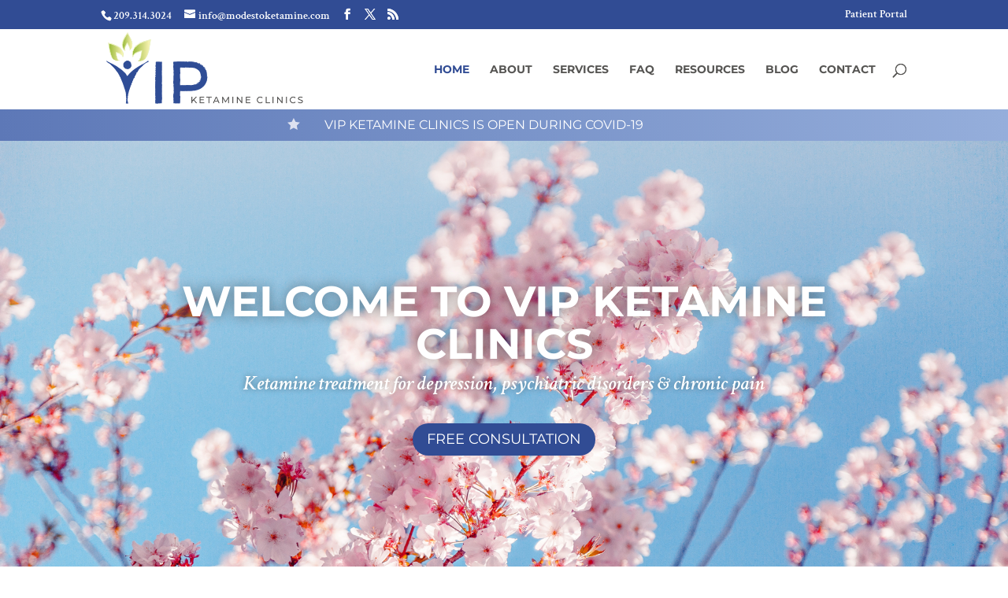

--- FILE ---
content_type: text/css
request_url: https://modestoketamine.com/wp-content/et-cache/14/et-core-unified-14.min.css?ver=1731011497
body_size: -477
content:
#top-menu a{font-weight:700!important}.et_mobile_menu{background-color:#f9f7fb!important}

--- FILE ---
content_type: text/css
request_url: https://modestoketamine.com/wp-content/et-cache/14/et-core-unified-tb-338-deferred-14.min.css?ver=1731011498
body_size: -327
content:
.et_pb_divider_0{min-height:200px}.et_pb_row_5,body #page-container .et-db #et-boc .et-l .et_pb_row_5.et_pb_row,body.et_pb_pagebuilder_layout.single #page-container #et-boc .et-l .et_pb_row_5.et_pb_row,body.et_pb_pagebuilder_layout.single.et_full_width_page #page-container #et-boc .et-l .et_pb_row_5.et_pb_row{width:60%}.et_pb_text_4 h2{font-size:32px;color:#565553!important}.et_pb_row_5.et_pb_row{margin-left:auto!important;margin-right:auto!important}@media only screen and (max-width:767px){.et_pb_text_4 h2{font-size:28px}}